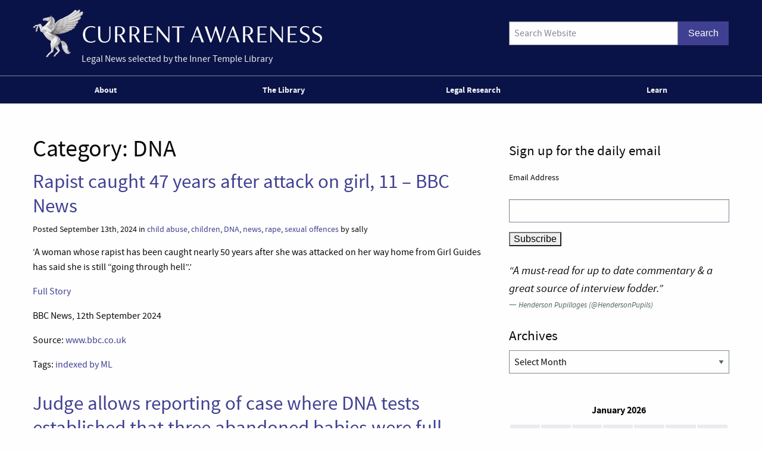

--- FILE ---
content_type: text/html; charset=UTF-8
request_url: https://www.innertemplelibrary.com/category/dna/
body_size: 15093
content:
<!doctype html>
<html class="no-js" lang="en-GB" >
	<head>
		<script>(function(H){H.className=H.className.replace(/\bno-js\b/,'js')})(document.documentElement)</script>
		<meta charset="UTF-8" />
		<meta name="viewport" content="width=device-width, initial-scale=1.0, shrink-to-fit=no" />
		<link rel="icon" href="https://www.innertemplelibrary.com/content/themes/itl-currentawareness/assets/images/icons/favicon.ico" type="image/x-icon">
		<link rel="apple-touch-icon" sizes="144x144" href="https://www.innertemplelibrary.com/content/themes/itl-currentawareness/assets/images/icons/apple-touch-icon-144x144.png">
		<link rel="apple-touch-icon" sizes="114x114" href="https://www.innertemplelibrary.com/content/themes/itl-currentawareness/assets/images/icons/apple-touch-icon-114x114.png">
		<link rel="apple-touch-icon" sizes="72x72" href="https://www.innertemplelibrary.com/content/themes/itl-currentawareness/assets/images/icons/apple-touch-icon-72x72.png">
		<link rel="apple-touch-icon" href="https://www.innertemplelibrary.com/content/themes/itl-currentawareness/assets/images/icons/apple-touch-icon.png">
		<link rel="prefetch" href="//ssl.google-analytics.com/ga.js">
		<link rel="dns-prefetch" href="//www.innertemplelibrary.org/">
		<title>DNA &#8211; Current Awareness</title>
<meta name='robots' content='max-image-preview:large' />
<link rel='dns-prefetch' href='//www.googletagmanager.com' />
<style id='wp-img-auto-sizes-contain-inline-css' type='text/css'>
img:is([sizes=auto i],[sizes^="auto," i]){contain-intrinsic-size:3000px 1500px}
/*# sourceURL=wp-img-auto-sizes-contain-inline-css */
</style>
<link rel='stylesheet' id='wp-block-library-css' href='https://www.innertemplelibrary.com/wp-includes/css/dist/block-library/style.min.css?ver=6.9' type='text/css' media='all' />
<style id='global-styles-inline-css' type='text/css'>
:root{--wp--preset--aspect-ratio--square: 1;--wp--preset--aspect-ratio--4-3: 4/3;--wp--preset--aspect-ratio--3-4: 3/4;--wp--preset--aspect-ratio--3-2: 3/2;--wp--preset--aspect-ratio--2-3: 2/3;--wp--preset--aspect-ratio--16-9: 16/9;--wp--preset--aspect-ratio--9-16: 9/16;--wp--preset--color--black: #000000;--wp--preset--color--cyan-bluish-gray: #abb8c3;--wp--preset--color--white: #ffffff;--wp--preset--color--pale-pink: #f78da7;--wp--preset--color--vivid-red: #cf2e2e;--wp--preset--color--luminous-vivid-orange: #ff6900;--wp--preset--color--luminous-vivid-amber: #fcb900;--wp--preset--color--light-green-cyan: #7bdcb5;--wp--preset--color--vivid-green-cyan: #00d084;--wp--preset--color--pale-cyan-blue: #8ed1fc;--wp--preset--color--vivid-cyan-blue: #0693e3;--wp--preset--color--vivid-purple: #9b51e0;--wp--preset--gradient--vivid-cyan-blue-to-vivid-purple: linear-gradient(135deg,rgb(6,147,227) 0%,rgb(155,81,224) 100%);--wp--preset--gradient--light-green-cyan-to-vivid-green-cyan: linear-gradient(135deg,rgb(122,220,180) 0%,rgb(0,208,130) 100%);--wp--preset--gradient--luminous-vivid-amber-to-luminous-vivid-orange: linear-gradient(135deg,rgb(252,185,0) 0%,rgb(255,105,0) 100%);--wp--preset--gradient--luminous-vivid-orange-to-vivid-red: linear-gradient(135deg,rgb(255,105,0) 0%,rgb(207,46,46) 100%);--wp--preset--gradient--very-light-gray-to-cyan-bluish-gray: linear-gradient(135deg,rgb(238,238,238) 0%,rgb(169,184,195) 100%);--wp--preset--gradient--cool-to-warm-spectrum: linear-gradient(135deg,rgb(74,234,220) 0%,rgb(151,120,209) 20%,rgb(207,42,186) 40%,rgb(238,44,130) 60%,rgb(251,105,98) 80%,rgb(254,248,76) 100%);--wp--preset--gradient--blush-light-purple: linear-gradient(135deg,rgb(255,206,236) 0%,rgb(152,150,240) 100%);--wp--preset--gradient--blush-bordeaux: linear-gradient(135deg,rgb(254,205,165) 0%,rgb(254,45,45) 50%,rgb(107,0,62) 100%);--wp--preset--gradient--luminous-dusk: linear-gradient(135deg,rgb(255,203,112) 0%,rgb(199,81,192) 50%,rgb(65,88,208) 100%);--wp--preset--gradient--pale-ocean: linear-gradient(135deg,rgb(255,245,203) 0%,rgb(182,227,212) 50%,rgb(51,167,181) 100%);--wp--preset--gradient--electric-grass: linear-gradient(135deg,rgb(202,248,128) 0%,rgb(113,206,126) 100%);--wp--preset--gradient--midnight: linear-gradient(135deg,rgb(2,3,129) 0%,rgb(40,116,252) 100%);--wp--preset--font-size--small: 13px;--wp--preset--font-size--medium: 20px;--wp--preset--font-size--large: 36px;--wp--preset--font-size--x-large: 42px;--wp--preset--spacing--20: 0.44rem;--wp--preset--spacing--30: 0.67rem;--wp--preset--spacing--40: 1rem;--wp--preset--spacing--50: 1.5rem;--wp--preset--spacing--60: 2.25rem;--wp--preset--spacing--70: 3.38rem;--wp--preset--spacing--80: 5.06rem;--wp--preset--shadow--natural: 6px 6px 9px rgba(0, 0, 0, 0.2);--wp--preset--shadow--deep: 12px 12px 50px rgba(0, 0, 0, 0.4);--wp--preset--shadow--sharp: 6px 6px 0px rgba(0, 0, 0, 0.2);--wp--preset--shadow--outlined: 6px 6px 0px -3px rgb(255, 255, 255), 6px 6px rgb(0, 0, 0);--wp--preset--shadow--crisp: 6px 6px 0px rgb(0, 0, 0);}:where(.is-layout-flex){gap: 0.5em;}:where(.is-layout-grid){gap: 0.5em;}body .is-layout-flex{display: flex;}.is-layout-flex{flex-wrap: wrap;align-items: center;}.is-layout-flex > :is(*, div){margin: 0;}body .is-layout-grid{display: grid;}.is-layout-grid > :is(*, div){margin: 0;}:where(.wp-block-columns.is-layout-flex){gap: 2em;}:where(.wp-block-columns.is-layout-grid){gap: 2em;}:where(.wp-block-post-template.is-layout-flex){gap: 1.25em;}:where(.wp-block-post-template.is-layout-grid){gap: 1.25em;}.has-black-color{color: var(--wp--preset--color--black) !important;}.has-cyan-bluish-gray-color{color: var(--wp--preset--color--cyan-bluish-gray) !important;}.has-white-color{color: var(--wp--preset--color--white) !important;}.has-pale-pink-color{color: var(--wp--preset--color--pale-pink) !important;}.has-vivid-red-color{color: var(--wp--preset--color--vivid-red) !important;}.has-luminous-vivid-orange-color{color: var(--wp--preset--color--luminous-vivid-orange) !important;}.has-luminous-vivid-amber-color{color: var(--wp--preset--color--luminous-vivid-amber) !important;}.has-light-green-cyan-color{color: var(--wp--preset--color--light-green-cyan) !important;}.has-vivid-green-cyan-color{color: var(--wp--preset--color--vivid-green-cyan) !important;}.has-pale-cyan-blue-color{color: var(--wp--preset--color--pale-cyan-blue) !important;}.has-vivid-cyan-blue-color{color: var(--wp--preset--color--vivid-cyan-blue) !important;}.has-vivid-purple-color{color: var(--wp--preset--color--vivid-purple) !important;}.has-black-background-color{background-color: var(--wp--preset--color--black) !important;}.has-cyan-bluish-gray-background-color{background-color: var(--wp--preset--color--cyan-bluish-gray) !important;}.has-white-background-color{background-color: var(--wp--preset--color--white) !important;}.has-pale-pink-background-color{background-color: var(--wp--preset--color--pale-pink) !important;}.has-vivid-red-background-color{background-color: var(--wp--preset--color--vivid-red) !important;}.has-luminous-vivid-orange-background-color{background-color: var(--wp--preset--color--luminous-vivid-orange) !important;}.has-luminous-vivid-amber-background-color{background-color: var(--wp--preset--color--luminous-vivid-amber) !important;}.has-light-green-cyan-background-color{background-color: var(--wp--preset--color--light-green-cyan) !important;}.has-vivid-green-cyan-background-color{background-color: var(--wp--preset--color--vivid-green-cyan) !important;}.has-pale-cyan-blue-background-color{background-color: var(--wp--preset--color--pale-cyan-blue) !important;}.has-vivid-cyan-blue-background-color{background-color: var(--wp--preset--color--vivid-cyan-blue) !important;}.has-vivid-purple-background-color{background-color: var(--wp--preset--color--vivid-purple) !important;}.has-black-border-color{border-color: var(--wp--preset--color--black) !important;}.has-cyan-bluish-gray-border-color{border-color: var(--wp--preset--color--cyan-bluish-gray) !important;}.has-white-border-color{border-color: var(--wp--preset--color--white) !important;}.has-pale-pink-border-color{border-color: var(--wp--preset--color--pale-pink) !important;}.has-vivid-red-border-color{border-color: var(--wp--preset--color--vivid-red) !important;}.has-luminous-vivid-orange-border-color{border-color: var(--wp--preset--color--luminous-vivid-orange) !important;}.has-luminous-vivid-amber-border-color{border-color: var(--wp--preset--color--luminous-vivid-amber) !important;}.has-light-green-cyan-border-color{border-color: var(--wp--preset--color--light-green-cyan) !important;}.has-vivid-green-cyan-border-color{border-color: var(--wp--preset--color--vivid-green-cyan) !important;}.has-pale-cyan-blue-border-color{border-color: var(--wp--preset--color--pale-cyan-blue) !important;}.has-vivid-cyan-blue-border-color{border-color: var(--wp--preset--color--vivid-cyan-blue) !important;}.has-vivid-purple-border-color{border-color: var(--wp--preset--color--vivid-purple) !important;}.has-vivid-cyan-blue-to-vivid-purple-gradient-background{background: var(--wp--preset--gradient--vivid-cyan-blue-to-vivid-purple) !important;}.has-light-green-cyan-to-vivid-green-cyan-gradient-background{background: var(--wp--preset--gradient--light-green-cyan-to-vivid-green-cyan) !important;}.has-luminous-vivid-amber-to-luminous-vivid-orange-gradient-background{background: var(--wp--preset--gradient--luminous-vivid-amber-to-luminous-vivid-orange) !important;}.has-luminous-vivid-orange-to-vivid-red-gradient-background{background: var(--wp--preset--gradient--luminous-vivid-orange-to-vivid-red) !important;}.has-very-light-gray-to-cyan-bluish-gray-gradient-background{background: var(--wp--preset--gradient--very-light-gray-to-cyan-bluish-gray) !important;}.has-cool-to-warm-spectrum-gradient-background{background: var(--wp--preset--gradient--cool-to-warm-spectrum) !important;}.has-blush-light-purple-gradient-background{background: var(--wp--preset--gradient--blush-light-purple) !important;}.has-blush-bordeaux-gradient-background{background: var(--wp--preset--gradient--blush-bordeaux) !important;}.has-luminous-dusk-gradient-background{background: var(--wp--preset--gradient--luminous-dusk) !important;}.has-pale-ocean-gradient-background{background: var(--wp--preset--gradient--pale-ocean) !important;}.has-electric-grass-gradient-background{background: var(--wp--preset--gradient--electric-grass) !important;}.has-midnight-gradient-background{background: var(--wp--preset--gradient--midnight) !important;}.has-small-font-size{font-size: var(--wp--preset--font-size--small) !important;}.has-medium-font-size{font-size: var(--wp--preset--font-size--medium) !important;}.has-large-font-size{font-size: var(--wp--preset--font-size--large) !important;}.has-x-large-font-size{font-size: var(--wp--preset--font-size--x-large) !important;}
/*# sourceURL=global-styles-inline-css */
</style>

<style id='classic-theme-styles-inline-css' type='text/css'>
/*! This file is auto-generated */
.wp-block-button__link{color:#fff;background-color:#32373c;border-radius:9999px;box-shadow:none;text-decoration:none;padding:calc(.667em + 2px) calc(1.333em + 2px);font-size:1.125em}.wp-block-file__button{background:#32373c;color:#fff;text-decoration:none}
/*# sourceURL=/wp-includes/css/classic-themes.min.css */
</style>
<link rel='stylesheet' id='quotescollection-css' href='https://www.innertemplelibrary.com/content/plugins/quotes-collection/css/quotes-collection.css?ver=2.5.2' type='text/css' media='all' />
<link rel='stylesheet' id='main-stylesheet-css' href='https://www.innertemplelibrary.com/content/themes/itl-currentawareness/assets/stylesheets/foundation.css?ver=2.9.2' type='text/css' media='all' />
<link rel='stylesheet' id='jquery.lightbox.min.css-css' href='https://www.innertemplelibrary.com/content/plugins/wp-jquery-lightbox/lightboxes/wp-jquery-lightbox/styles/lightbox.min.css?ver=2.3.4' type='text/css' media='all' />
<link rel='stylesheet' id='jqlb-overrides-css' href='https://www.innertemplelibrary.com/content/plugins/wp-jquery-lightbox/lightboxes/wp-jquery-lightbox/styles/overrides.css?ver=2.3.4' type='text/css' media='all' />
<style id='jqlb-overrides-inline-css' type='text/css'>

			#outerImageContainer {
				box-shadow: 0 0 4px 2px rgba(0,0,0,.2);
			}
			#imageContainer{
				padding: 6px;
			}
			#imageDataContainer {
				box-shadow: none;
				z-index: auto;
			}
			#prevArrow,
			#nextArrow{
				background-color: rgba(255,255,255,.7;
				color: #000000;
			}
/*# sourceURL=jqlb-overrides-inline-css */
</style>
<script type="text/javascript" src="https://www.innertemplelibrary.com/wp-includes/js/jquery/jquery.min.js?ver=3.7.1" id="jquery-core-js"></script>
<script type="text/javascript" src="https://www.innertemplelibrary.com/wp-includes/js/jquery/jquery-migrate.min.js?ver=3.4.1" id="jquery-migrate-js"></script>
<script type="text/javascript" src="https://www.innertemplelibrary.com/content/plugins/wp-google-analytics/wp-google-analytics.js?ver=0.0.3" id="wp-google-analytics-js"></script>
<script type="text/javascript" id="quotescollection-js-extra">
/* <![CDATA[ */
var quotescollectionAjax = {"ajaxUrl":"https://www.innertemplelibrary.com/wp-admin/admin-ajax.php","nonce":"a2244db251","nextQuote":"Next quote \u00bb","loading":"Loading...","error":"Error getting quote","autoRefreshMax":"20","autoRefreshCount":"0"};
//# sourceURL=quotescollection-js-extra
/* ]]> */
</script>
<script type="text/javascript" src="https://www.innertemplelibrary.com/content/plugins/quotes-collection/js/quotes-collection.js?ver=2.5.2" id="quotescollection-js"></script>
<script type="text/javascript" src="https://www.innertemplelibrary.com/content/themes/itl-currentawareness/assets/javascript/webfontloader.min.js" id="itl_webfontloader-js"></script>

<!-- Google tag (gtag.js) snippet added by Site Kit -->
<!-- Google Analytics snippet added by Site Kit -->
<script type="text/javascript" src="https://www.googletagmanager.com/gtag/js?id=G-WFF15W6E8L" id="google_gtagjs-js" async></script>
<script type="text/javascript" id="google_gtagjs-js-after">
/* <![CDATA[ */
window.dataLayer = window.dataLayer || [];function gtag(){dataLayer.push(arguments);}
gtag("set","linker",{"domains":["www.innertemplelibrary.com"]});
gtag("js", new Date());
gtag("set", "developer_id.dZTNiMT", true);
gtag("config", "G-WFF15W6E8L");
//# sourceURL=google_gtagjs-js-after
/* ]]> */
</script>
<meta name="generator" content="Site Kit by Google 1.170.0" /><!-- Stream WordPress user activity plugin v4.1.1 -->
<script type="text/javascript">
WebFont.load({
	custom: {
		families: ['source-sans-pro:n5,i5,n7,i7'],
		urls: ['https://www.innertemplelibrary.com/content/themes/itl-currentawareness/assets/stylesheets/fonts.css']
	},
	//timeout: 5000, // default timeout is 5s
	loading: function() {
			console.log('Web fonts loading');
	},
	active: function() {
		console.log('Web fonts active');
	},
	inactive: function() {
		console.log('Web fonts inactive');
	},
	fontloading: function(familyName, fvd) {},
	fontactive: function(familyName, fvd) {},
	fontinactive: function(familyName, fvd) {}
});
</script>
<link rel="dns-prefetch" href="//stats.innertemplelibrary.org.uk" />
<!-- Jetpack Open Graph Tags -->
<meta property="og:type" content="website" />
<meta property="og:title" content="DNA &#8211; Current Awareness" />
<meta property="og:url" content="https://www.innertemplelibrary.com/category/dna/" />
<meta property="og:site_name" content="Current Awareness" />
<meta property="og:image" content="https://media.innertemplelibrary.com/2017/09/ca-site-logo-rebrand@2x.png" />
<meta property="og:image:width" content="1216" />
<meta property="og:image:height" content="200" />
<meta property="og:image:alt" content="" />
<meta property="og:locale" content="en_GB" />
<meta name="twitter:site" content="@inner_temple" />

<!-- End Jetpack Open Graph Tags -->
<link rel="icon" href="https://media.innertemplelibrary.com/2017/09/cropped-itl-site-icon-rebrand-512px-32x32.png" sizes="32x32" />
<link rel="icon" href="https://media.innertemplelibrary.com/2017/09/cropped-itl-site-icon-rebrand-512px-192x192.png" sizes="192x192" />
<link rel="apple-touch-icon" href="https://media.innertemplelibrary.com/2017/09/cropped-itl-site-icon-rebrand-512px-180x180.png" />
<meta name="msapplication-TileImage" content="https://media.innertemplelibrary.com/2017/09/cropped-itl-site-icon-rebrand-512px-270x270.png" />
	</head>
	<body class="archive category category-dna category-295 wp-custom-logo wp-theme-itl-currentawareness offcanvas has-active-sidebar has-site-logo">
	
	
	
	<header id="masthead" class="site-header" role="banner">
		<a id="skip-to-content" href="#content">skip to main content</a>

		<div class="row">

		<div class="branding">
		<a href="https://www.innertemplelibrary.com/" class="site-logo-link" rel="home" itemprop="url"><img width="486" height="80" src="https://media.innertemplelibrary.com/2017/09/ca-site-logo-rebrand@2x-486x80.png" class="site-logo attachment-itl-logo" alt="" data-size="itl-logo" itemprop="logo" decoding="async" srcset="https://media.innertemplelibrary.com/2017/09/ca-site-logo-rebrand@2x-486x80.png 486w, https://media.innertemplelibrary.com/2017/09/ca-site-logo-rebrand@2x-300x49.png 300w, https://media.innertemplelibrary.com/2017/09/ca-site-logo-rebrand@2x-768x126.png 768w, https://media.innertemplelibrary.com/2017/09/ca-site-logo-rebrand@2x-1024x168.png 1024w, https://media.innertemplelibrary.com/2017/09/ca-site-logo-rebrand@2x-640x105.png 640w, https://media.innertemplelibrary.com/2017/09/ca-site-logo-rebrand@2x-1200x197.png 1200w, https://media.innertemplelibrary.com/2017/09/ca-site-logo-rebrand@2x.png 1216w" sizes="(max-width: 486px) 100vw, 486px" /></a>			<div class="site-description">Legal News selected by the Inner Temple Library</div>
					</div>

		<div class="searchform-desktop">
			<form role="search" method="get" id="searchform" action="https://www.innertemplelibrary.com/">
		<div class="input-group">
		<input type="text" class="input-group-field" value="" name="s" id="s" placeholder="Search Website">
				<div class="input-group-button search-button">
			<input type="submit" id="searchsubmit" value="Search" class="button">
		</div>
	</div>
	</form>
		</div>

			</div>

		<!-- <nav id="site-navigation" class="main-navigation row" role="navigation"> -->
			<!-- <div class="menu-button">Menu</div> -->
					<!-- </nav> -->
 		<nav id="site-navigation" class="main-navigation" role="navigation">
 			<div class="top-bar">
				<ul id="menu-primary-menu" class="dropdown menu desktop-menu" data-dropdown-menu><li id="menu-item-106019" class="menu-item menu-item-type-post_type menu-item-object-page menu-item-has-children menu-item-106019"><a href="https://www.innertemplelibrary.com/about/">About</a>
<ul class="dropdown menu vertical" data-toggle>
	<li id="menu-item-106020" class="menu-item menu-item-type-post_type menu-item-object-page menu-item-106020"><a href="https://www.innertemplelibrary.com/about/sources/">Sources</a></li>
	<li id="menu-item-106022" class="menu-item menu-item-type-post_type menu-item-object-page menu-item-106022"><a href="https://www.innertemplelibrary.com/about/disclaimer/">Disclaimer</a></li>
	<li id="menu-item-106023" class="menu-item menu-item-type-post_type menu-item-object-page menu-item-106023"><a href="https://www.innertemplelibrary.com/about/take-down-policy/">Take-down Policy</a></li>
	<li id="menu-item-106024" class="menu-item menu-item-type-post_type menu-item-object-page menu-item-106024"><a href="https://www.innertemplelibrary.com/about/privacy-policy/">Privacy Policy</a></li>
	<li id="menu-item-106021" class="menu-item menu-item-type-post_type menu-item-object-page menu-item-has-children menu-item-106021"><a href="https://www.innertemplelibrary.com/about/subscribing-and-reusing/">Subscription &#038; Reuse</a>
	<ul class="dropdown menu vertical" data-toggle>
		<li id="menu-item-106025" class="menu-item menu-item-type-post_type menu-item-object-page menu-item-106025"><a href="https://www.innertemplelibrary.com/about/subscribing-and-reusing/rss-feeds/">RSS Feeds</a></li>
	</ul>
</li>
</ul>
</li>
<li id="menu-item-106026" class="menu-item menu-item-type-post_type menu-item-object-page menu-item-106026"><a href="https://www.innertemplelibrary.com/library/">The Library</a></li>
<li id="menu-item-106027" class="menu-item menu-item-type-custom menu-item-object-custom menu-item-has-children menu-item-106027"><a href="#">Legal Research</a>
<ul class="dropdown menu vertical" data-toggle>
	<li id="menu-item-106028" class="menu-item menu-item-type-post_type menu-item-object-page menu-item-106028"><a href="https://www.innertemplelibrary.com/library/accesstolaw/">AccessToLaw</a></li>
	<li id="menu-item-106029" class="menu-item menu-item-type-post_type menu-item-object-page menu-item-106029"><a href="https://www.innertemplelibrary.com/library/legal-research-faqs/">Legal Research FAQs</a></li>
</ul>
</li>
<li id="menu-item-107004" class="menu-item menu-item-type-custom menu-item-object-custom menu-item-107004"><a href="/learn-for-free/">Learn</a></li>
</ul>
									
<div class="title-bar" data-responsive-toggle="mobile-menu">
	<button class="menu-icon" type="button" data-toggle="mobile-menu"></button>
	<div class="title-bar-title">
		Menu
	</div>
</div>
<nav class="vertical menu" id="mobile-menu" role="navigation">
  <ul id="menu-primary-menu-1" class="vertical menu" data-accordion-menu><li class="menu-item menu-item-type-post_type menu-item-object-page menu-item-has-children menu-item-106019"><a href="https://www.innertemplelibrary.com/about/">About</a>
<ul class="vertical nested menu">
	<li class="menu-item menu-item-type-post_type menu-item-object-page menu-item-106020"><a href="https://www.innertemplelibrary.com/about/sources/">Sources</a></li>
	<li class="menu-item menu-item-type-post_type menu-item-object-page menu-item-106022"><a href="https://www.innertemplelibrary.com/about/disclaimer/">Disclaimer</a></li>
	<li class="menu-item menu-item-type-post_type menu-item-object-page menu-item-106023"><a href="https://www.innertemplelibrary.com/about/take-down-policy/">Take-down Policy</a></li>
	<li class="menu-item menu-item-type-post_type menu-item-object-page menu-item-106024"><a href="https://www.innertemplelibrary.com/about/privacy-policy/">Privacy Policy</a></li>
	<li class="menu-item menu-item-type-post_type menu-item-object-page menu-item-has-children menu-item-106021"><a href="https://www.innertemplelibrary.com/about/subscribing-and-reusing/">Subscription &#038; Reuse</a>
	<ul class="vertical nested menu">
		<li class="menu-item menu-item-type-post_type menu-item-object-page menu-item-106025"><a href="https://www.innertemplelibrary.com/about/subscribing-and-reusing/rss-feeds/">RSS Feeds</a></li>
	</ul>
</li>
</ul>
</li>
<li class="menu-item menu-item-type-post_type menu-item-object-page menu-item-106026"><a href="https://www.innertemplelibrary.com/library/">The Library</a></li>
<li class="menu-item menu-item-type-custom menu-item-object-custom menu-item-has-children menu-item-106027"><a href="#">Legal Research</a>
<ul class="vertical nested menu">
	<li class="menu-item menu-item-type-post_type menu-item-object-page menu-item-106028"><a href="https://www.innertemplelibrary.com/library/accesstolaw/">AccessToLaw</a></li>
	<li class="menu-item menu-item-type-post_type menu-item-object-page menu-item-106029"><a href="https://www.innertemplelibrary.com/library/legal-research-faqs/">Legal Research FAQs</a></li>
</ul>
</li>
<li class="menu-item menu-item-type-custom menu-item-object-custom menu-item-107004"><a href="/learn-for-free/">Learn</a></li>
</ul></nav>				
			</div>
		</nav>

	</header>

	<section class="container" id="content">
		
<div id="page" role="main">
	<article class="main-content">
	
		<header class="page-header">
			<h1 class="page-title"><span class="archive-label">Category: </span><span class="archive-title"> <span>DNA</span></span></h1>		</header><!-- .page-header -->

							
<div id="post-137299" class="blogpost-entry post-137299 post type-post status-publish format-standard hentry category-child-abuse category-children category-dna category-news category-rape category-sexual-offences tag-indexed-by-ml">
	<header>
		<h2><a href="https://www.bbc.co.uk/news/articles/c78l8933nnxo">Rapist caught 47 years after attack on girl, 11 &#8211; BBC News</a></h2>
				<div class="meta">Posted September 13th, 2024 in <a href="https://www.innertemplelibrary.com/category/child-abuse/" rel="category tag">child abuse</a>, <a href="https://www.innertemplelibrary.com/category/children/" rel="category tag">children</a>, <a href="https://www.innertemplelibrary.com/category/dna/" rel="category tag">DNA</a>, <a href="https://www.innertemplelibrary.com/category/news/" rel="category tag">news</a>, <a href="https://www.innertemplelibrary.com/category/rape/" rel="category tag">rape</a>, <a href="https://www.innertemplelibrary.com/category/sexual-offences/" rel="category tag">sexual offences</a> by sally</div>
	</header>
	<div class="entry-content">
		<p>&#8216;A woman whose rapist has been caught nearly 50 years after she was attacked on her way home from Girl Guides has said she is still &#8220;going through hell&#8221;.&#8217;</p>
<p><a href="https://www.bbc.co.uk/news/articles/c78l8933nnxo">Full Story</a></p><p>BBC News, 12th September 2024</p><p>Source: <a href="https://www.bbc.co.uk">www.bbc.co.uk</a></p>	</div>
	<footer>
		<p>Tags: <a href="https://www.innertemplelibrary.com/tag/indexed-by-ml/" rel="tag">indexed by ML</a></p>	</footer>
</div>
					
<div id="post-136219" class="blogpost-entry post-136219 post type-post status-publish format-standard hentry category-anonymity category-children category-dna category-families category-family-courts category-local-government category-news category-public-interest category-reporting-restrictions">
	<header>
		<h2><a href="https://www.localgovernmentlawyer.co.uk/child-protection/392-children-protection-news/57604-judge-allows-reporting-of-case-where-dna-tests-established-that-three-abandoned-babies-were-full-sibliings">Judge allows reporting of case where DNA tests established that three abandoned babies were full sibliings &#8211; Local Government Lawyer</a></h2>
				<div class="meta">Posted June 7th, 2024 in <a href="https://www.innertemplelibrary.com/category/anonymity/" rel="category tag">anonymity</a>, <a href="https://www.innertemplelibrary.com/category/children/" rel="category tag">children</a>, <a href="https://www.innertemplelibrary.com/category/dna/" rel="category tag">DNA</a>, <a href="https://www.innertemplelibrary.com/category/families/" rel="category tag">families</a>, <a href="https://www.innertemplelibrary.com/category/family-courts/" rel="category tag">family courts</a>, <a href="https://www.innertemplelibrary.com/category/local-government/" rel="category tag">local government</a>, <a href="https://www.innertemplelibrary.com/category/news/" rel="category tag">news</a>, <a href="https://www.innertemplelibrary.com/category/public-interest/" rel="category tag">public interest</a>, <a href="https://www.innertemplelibrary.com/category/reporting-restrictions/" rel="category tag">reporting restrictions</a> by sally</div>
	</header>
	<div class="entry-content">
		<p>&#8216;A newborn baby abandoned in Newham, East London, has been found &#8211; following DNA testing &#8211; to be the third child abandoned by the same parents.&#8217;</p>
<p><a href="https://www.localgovernmentlawyer.co.uk/child-protection/392-children-protection-news/57604-judge-allows-reporting-of-case-where-dna-tests-established-that-three-abandoned-babies-were-full-sibliings">Full Story</a></p><p>Local Government Lawyer, 6th June 2024</p><p>Source: <a href="https://www.localgovernmentlawyer.co.uk">www.localgovernmentlawyer.co.uk</a></p>	</div>
	<footer>
			</footer>
</div>
					
<div id="post-136201" class="blogpost-entry post-136201 post type-post status-publish format-standard hentry category-compensation category-consent category-dna category-genetic-testing category-hospitals category-news">
	<header>
		<h2><a href="https://www.bbc.co.uk/news/articles/c722l2d677no">&#8216;I was in a coma and my DNA was taken without consent&#8217; &#8211; BBC News</a></h2>
				<div class="meta">Posted June 6th, 2024 in <a href="https://www.innertemplelibrary.com/category/compensation/" rel="category tag">compensation</a>, <a href="https://www.innertemplelibrary.com/category/consent/" rel="category tag">consent</a>, <a href="https://www.innertemplelibrary.com/category/dna/" rel="category tag">DNA</a>, <a href="https://www.innertemplelibrary.com/category/genetic-testing/" rel="category tag">genetic testing</a>, <a href="https://www.innertemplelibrary.com/category/hospitals/" rel="category tag">hospitals</a>, <a href="https://www.innertemplelibrary.com/category/news/" rel="category tag">news</a> by sally</div>
	</header>
	<div class="entry-content">
		<p>&#8216;A hospital has paid £3,000 in compensation after failing to follow its own protocol to get consent to take a patient&#8217;s DNA.&#8217;</p>
<p><a href="https://www.bbc.co.uk/news/articles/c722l2d677no">Full Story</a></p><p>BBC News, 5th June 2024</p><p>Source: <a href="https://www.bbc.co.uk">www.bbc.co.uk</a></p>	</div>
	<footer>
			</footer>
</div>
					
<div id="post-135650" class="blogpost-entry post-135650 post type-post status-publish format-standard hentry category-appeals category-criminal-cases-review-commission category-dna category-forensic-science category-imprisonment category-miscarriage-of-justice category-news category-rape category-sexual-offences">
	<header>
		<h2><a href="https://www.theguardian.com/law/2024/apr/18/criminal-cases-review-commission-apologises-to-andrew-malkinson-for-handling-of-case">Criminal Cases Review Commission apologises to Andrew Malkinson for handling of case &#8211; The Guardian</a></h2>
				<div class="meta">Posted April 19th, 2024 in <a href="https://www.innertemplelibrary.com/category/appeals/" rel="category tag">appeals</a>, <a href="https://www.innertemplelibrary.com/category/criminal-cases-review-commission/" rel="category tag">Criminal Cases Review Commission</a>, <a href="https://www.innertemplelibrary.com/category/dna/" rel="category tag">DNA</a>, <a href="https://www.innertemplelibrary.com/category/forensic-science/" rel="category tag">forensic science</a>, <a href="https://www.innertemplelibrary.com/category/imprisonment/" rel="category tag">imprisonment</a>, <a href="https://www.innertemplelibrary.com/category/miscarriage-of-justice/" rel="category tag">miscarriage of justice</a>, <a href="https://www.innertemplelibrary.com/category/news/" rel="category tag">news</a>, <a href="https://www.innertemplelibrary.com/category/rape/" rel="category tag">rape</a>, <a href="https://www.innertemplelibrary.com/category/sexual-offences/" rel="category tag">sexual offences</a> by sally</div>
	</header>
	<div class="entry-content">
		<p>&#8216;The chair of the Criminal Cases Review Commission has offered an “unreserved apology” to Andrew Malkinson for its handling of his case after he spent 17 years in prison for a rape he did not commit.&#8217;</p>
<p><a href="https://www.theguardian.com/law/2024/apr/18/criminal-cases-review-commission-apologises-to-andrew-malkinson-for-handling-of-case">Full Story</a></p><p>The Guardian, 18th April 2024</p><p>Source: <a href="https://www.theguardian.com">www.theguardian.com</a></p>	</div>
	<footer>
			</footer>
</div>
					
<div id="post-135643" class="blogpost-entry post-135643 post type-post status-publish format-standard hentry category-children category-complaints category-crown-prosecution-service category-dna category-double-jeopardy category-families category-forensic-science category-imprisonment category-miscarriage-of-justice category-murder category-news category-police category-sentencing">
	<header>
		<h2><a href="https://www.bbc.co.uk/news/uk-england-sussex-68836232">Brighton: Police apology over 1986 schoolgirls murder case &#8211; BBC News</a></h2>
				<div class="meta">Posted April 19th, 2024 in <a href="https://www.innertemplelibrary.com/category/children/" rel="category tag">children</a>, <a href="https://www.innertemplelibrary.com/category/complaints/" rel="category tag">complaints</a>, <a href="https://www.innertemplelibrary.com/category/crown-prosecution-service/" rel="category tag">Crown Prosecution Service</a>, <a href="https://www.innertemplelibrary.com/category/dna/" rel="category tag">DNA</a>, <a href="https://www.innertemplelibrary.com/category/double-jeopardy/" rel="category tag">double jeopardy</a>, <a href="https://www.innertemplelibrary.com/category/families/" rel="category tag">families</a>, <a href="https://www.innertemplelibrary.com/category/forensic-science/" rel="category tag">forensic science</a>, <a href="https://www.innertemplelibrary.com/category/imprisonment/" rel="category tag">imprisonment</a>, <a href="https://www.innertemplelibrary.com/category/miscarriage-of-justice/" rel="category tag">miscarriage of justice</a>, <a href="https://www.innertemplelibrary.com/category/murder/" rel="category tag">murder</a>, <a href="https://www.innertemplelibrary.com/category/news/" rel="category tag">news</a>, <a href="https://www.innertemplelibrary.com/category/police/" rel="category tag">police</a>, <a href="https://www.innertemplelibrary.com/category/sentencing/" rel="category tag">sentencing</a> by sally</div>
	</header>
	<div class="entry-content">
		<p>&#8216;The families of two schoolgirls murdered in 1986 have received an apology from Sussex Police over mistakes in its investigations.&#8217;</p>
<p><a href="https://www.bbc.co.uk/news/uk-england-sussex-68836232">Full Story</a></p><p>BBC News, 18th April 2024</p><p>Source: <a href="https://www.bbc.co.uk">www.bbc.co.uk</a></p>	</div>
	<footer>
			</footer>
</div>
					
<div id="post-134959" class="blogpost-entry post-134959 post type-post status-publish format-standard hentry category-dna category-forensic-science category-murder category-news">
	<header>
		<h2><a href="https://www.bbc.co.uk/news/uk-england-london-68305729">Marina Koppel: Man&#8217;s bloody footprint used to convict him of 1994 murder &#8211; BBC News</a></h2>
				<div class="meta">Posted February 16th, 2024 in <a href="https://www.innertemplelibrary.com/category/dna/" rel="category tag">DNA</a>, <a href="https://www.innertemplelibrary.com/category/forensic-science/" rel="category tag">forensic science</a>, <a href="https://www.innertemplelibrary.com/category/murder/" rel="category tag">murder</a>, <a href="https://www.innertemplelibrary.com/category/news/" rel="category tag">news</a> by sally</div>
	</header>
	<div class="entry-content">
		<p>&#8216;A man has been convicted of killing a woman almost 30 years ago, with a bloody footprint and a hair stuck to a ring being used to identify him.&#8217;</p>
<p><a href="https://www.bbc.co.uk/news/uk-england-london-68305729">Full Story</a></p><p>BBC News, 15th February 2024</p><p>Source: <a href="https://www.bbc.co.uk">www.bbc.co.uk</a></p>	</div>
	<footer>
			</footer>
</div>
					
<div id="post-134954" class="blogpost-entry post-134954 post type-post status-publish format-standard hentry category-birth category-children category-dna category-families category-local-government category-news category-paternity">
	<header>
		<h2><a href="https://www.theguardian.com/uk-news/2024/feb/15/man-who-mixed-own-sperm-with-dads-will-not-have-to-take-paternity-test">Man who mixed own sperm with dad’s will not have to take paternity test &#8211; The Guardian</a></h2>
				<div class="meta">Posted February 16th, 2024 in <a href="https://www.innertemplelibrary.com/category/birth/" rel="category tag">birth</a>, <a href="https://www.innertemplelibrary.com/category/children/" rel="category tag">children</a>, <a href="https://www.innertemplelibrary.com/category/dna/" rel="category tag">DNA</a>, <a href="https://www.innertemplelibrary.com/category/families/" rel="category tag">families</a>, <a href="https://www.innertemplelibrary.com/category/local-government/" rel="category tag">local government</a>, <a href="https://www.innertemplelibrary.com/category/news/" rel="category tag">news</a>, <a href="https://www.innertemplelibrary.com/category/paternity/" rel="category tag">paternity</a> by sally</div>
	</header>
	<div class="entry-content">
		<p>&#8216;A man who mixed his sperm with his father’s to help get his partner pregnant will not be forced to take a paternity test, the high court has ruled.&#8217;</p>
<p><a href="https://www.theguardian.com/uk-news/2024/feb/15/man-who-mixed-own-sperm-with-dads-will-not-have-to-take-paternity-test">Full Story</a></p><p>The Guardian, 15th February 2024</p><p>Source: <a href="https://www.theguardian.com">www.theguardian.com</a></p>	</div>
	<footer>
			</footer>
</div>
					
<div id="post-134706" class="blogpost-entry post-134706 post type-post status-publish format-standard hentry category-appeals category-criminal-cases-review-commission category-dna category-evidence category-forensic-science category-imprisonment category-miscarriage-of-justice category-news category-rape category-sentencing category-sexual-offences">
	<header>
		<h2><a href="https://www.theguardian.com/law/2024/jan/24/criminal-review-body-missed-chance-to-clear-andrew-malkinson-in-2013">Criminal review body missed chance to clear Andrew Malkinson in 2013 &#8211; The Guardian</a></h2>
				<div class="meta">Posted January 24th, 2024 in <a href="https://www.innertemplelibrary.com/category/appeals/" rel="category tag">appeals</a>, <a href="https://www.innertemplelibrary.com/category/criminal-cases-review-commission/" rel="category tag">Criminal Cases Review Commission</a>, <a href="https://www.innertemplelibrary.com/category/dna/" rel="category tag">DNA</a>, <a href="https://www.innertemplelibrary.com/category/evidence/" rel="category tag">evidence</a>, <a href="https://www.innertemplelibrary.com/category/forensic-science/" rel="category tag">forensic science</a>, <a href="https://www.innertemplelibrary.com/category/imprisonment/" rel="category tag">imprisonment</a>, <a href="https://www.innertemplelibrary.com/category/miscarriage-of-justice/" rel="category tag">miscarriage of justice</a>, <a href="https://www.innertemplelibrary.com/category/news/" rel="category tag">news</a>, <a href="https://www.innertemplelibrary.com/category/rape/" rel="category tag">rape</a>, <a href="https://www.innertemplelibrary.com/category/sentencing/" rel="category tag">sentencing</a>, <a href="https://www.innertemplelibrary.com/category/sexual-offences/" rel="category tag">sexual offences</a> by sally</div>
	</header>
	<div class="entry-content">
		<p>&#8216;The organisation responsible for investigating miscarriages of justice missed a major opportunity to reconsider Andrew Malkinson’s case, internal documents suggest.&#8217;</p>
<p><a href="https://www.theguardian.com/law/2024/jan/24/criminal-review-body-missed-chance-to-clear-andrew-malkinson-in-2013">Full Story</a></p><p>The Guardian, 24th January 2024</p><p>Source: <a href="https://www.theguardian.com">www.theguardian.com</a></p>	</div>
	<footer>
			</footer>
</div>
					
<div id="post-134343" class="blogpost-entry post-134343 post type-post status-publish format-standard hentry category-appeals category-criminal-cases-review-commission category-dna category-forensic-science category-imprisonment category-intelligence-services category-miscarriage-of-justice category-murder category-news category-sentencing">
	<header>
		<h2><a href="https://www.theguardian.com/law/2023/dec/14/miscarriage-of-justice-watchdog-reviews-conviction-of-ex-mi6-informant">Miscarriage of justice watchdog reviews murder conviction of ex-MI6 informant &#8211; The Guardian</a></h2>
				<div class="meta">Posted December 15th, 2023 in <a href="https://www.innertemplelibrary.com/category/appeals/" rel="category tag">appeals</a>, <a href="https://www.innertemplelibrary.com/category/criminal-cases-review-commission/" rel="category tag">Criminal Cases Review Commission</a>, <a href="https://www.innertemplelibrary.com/category/dna/" rel="category tag">DNA</a>, <a href="https://www.innertemplelibrary.com/category/forensic-science/" rel="category tag">forensic science</a>, <a href="https://www.innertemplelibrary.com/category/imprisonment/" rel="category tag">imprisonment</a>, <a href="https://www.innertemplelibrary.com/category/intelligence-services/" rel="category tag">intelligence services</a>, <a href="https://www.innertemplelibrary.com/category/miscarriage-of-justice/" rel="category tag">miscarriage of justice</a>, <a href="https://www.innertemplelibrary.com/category/murder/" rel="category tag">murder</a>, <a href="https://www.innertemplelibrary.com/category/news/" rel="category tag">news</a>, <a href="https://www.innertemplelibrary.com/category/sentencing/" rel="category tag">sentencing</a> by sally</div>
	</header>
	<div class="entry-content">
		<p>&#8216;Criminal Cases Review Commission re-examines case of Wang Yam, who was convicted of 2006 murder of Allan Chappelow in London.&#8217;</p>
<p><a href="https://www.theguardian.com/law/2023/dec/14/miscarriage-of-justice-watchdog-reviews-conviction-of-ex-mi6-informant">Full Story</a></p><p>The Guardian, 14th December 2023</p><p>Source: <a href="https://www.theguardian.com">www.theguardian.com</a></p>	</div>
	<footer>
			</footer>
</div>
					
<div id="post-133953" class="blogpost-entry post-133953 post type-post status-publish format-standard hentry category-anonymity category-assisted-reproduction category-birth category-dna category-news">
	<header>
		<h2><a href="https://www.theguardian.com/society/2023/nov/14/egg-and-sperm-donors-to-lose-right-to-anonymity-at-birth-under-proposed-laws">Egg and sperm donors in UK to lose right to anonymity at birth under new plans &#8211; The Guardian</a></h2>
				<div class="meta">Posted November 14th, 2023 in <a href="https://www.innertemplelibrary.com/category/anonymity/" rel="category tag">anonymity</a>, <a href="https://www.innertemplelibrary.com/category/assisted-reproduction/" rel="category tag">assisted reproduction</a>, <a href="https://www.innertemplelibrary.com/category/birth/" rel="category tag">birth</a>, <a href="https://www.innertemplelibrary.com/category/dna/" rel="category tag">DNA</a>, <a href="https://www.innertemplelibrary.com/category/news/" rel="category tag">news</a> by sally</div>
	</header>
	<div class="entry-content">
		<p>&#8216;People who donate sperm, eggs and embryos to help others have children will lose the right to anonymity from the moment the child is born, under proposed changes to UK fertility law.&#8217;</p>
<p><a href="https://www.theguardian.com/society/2023/nov/14/egg-and-sperm-donors-to-lose-right-to-anonymity-at-birth-under-proposed-laws">Full Story</a></p><p>The Guardian, 14th November 2023</p><p>Source: <a href="https://www.theguardian.com">www.theguardian.com</a></p>	</div>
	<footer>
			</footer>
</div>
					
<div id="post-133534" class="blogpost-entry post-133534 post type-post status-publish format-standard hentry category-bbc category-bereavement category-children category-dna category-duty-of-care category-families category-forensic-science category-media category-murder category-news">
	<header>
		<h2><a href="https://www.bbc.co.uk/news/entertainment-arts-67020005?at_medium=RSS&#038;at_campaign=KARANGA">BBC reaches settlement with murdered girl&#8217;s mother over clothes lost by Martin Bashir &#8211; BBC News</a></h2>
				<div class="meta">Posted October 9th, 2023 in <a href="https://www.innertemplelibrary.com/category/bbc/" rel="category tag">BBC</a>, <a href="https://www.innertemplelibrary.com/category/bereavement/" rel="category tag">bereavement</a>, <a href="https://www.innertemplelibrary.com/category/children/" rel="category tag">children</a>, <a href="https://www.innertemplelibrary.com/category/dna/" rel="category tag">DNA</a>, <a href="https://www.innertemplelibrary.com/category/duty-of-care/" rel="category tag">duty of care</a>, <a href="https://www.innertemplelibrary.com/category/families/" rel="category tag">families</a>, <a href="https://www.innertemplelibrary.com/category/forensic-science/" rel="category tag">forensic science</a>, <a href="https://www.innertemplelibrary.com/category/media/" rel="category tag">media</a>, <a href="https://www.innertemplelibrary.com/category/murder/" rel="category tag">murder</a>, <a href="https://www.innertemplelibrary.com/category/news/" rel="category tag">news</a> by sally</div>
	</header>
	<div class="entry-content">
		<p>&#8216;The BBC has reached a settlement with a woman who said Martin Bashir had borrowed but failed to return her murdered daughter&#8217;s clothes.&#8217;</p>
<p><a href="https://www.bbc.co.uk/news/entertainment-arts-67020005?at_medium=RSS&#038;at_campaign=KARANGA">Full Story</a></p><p>BBC News, 6th October 2023</p><p>Source: <a href="https://www.bbc.co.uk">www.bbc.co.uk</a></p>	</div>
	<footer>
			</footer>
</div>
					
<div id="post-133531" class="blogpost-entry post-133531 post type-post status-publish format-standard hentry category-appeals category-child-abuse category-costs category-dna category-evidence category-forensic-science category-legal-aid category-miscarriage-of-justice category-news category-sexual-offences">
	<header>
		<h2><a href="https://www.bbc.co.uk/news/uk-66928735?at_medium=RSS&#038;at_campaign=KARANGA">I was innocent &#8211; but it cost me £500,000 to prove it &#8211; BBC News</a></h2>
				<div class="meta">Posted October 9th, 2023 in <a href="https://www.innertemplelibrary.com/category/appeals/" rel="category tag">appeals</a>, <a href="https://www.innertemplelibrary.com/category/child-abuse/" rel="category tag">child abuse</a>, <a href="https://www.innertemplelibrary.com/category/costs/" rel="category tag">costs</a>, <a href="https://www.innertemplelibrary.com/category/dna/" rel="category tag">DNA</a>, <a href="https://www.innertemplelibrary.com/category/evidence/" rel="category tag">evidence</a>, <a href="https://www.innertemplelibrary.com/category/forensic-science/" rel="category tag">forensic science</a>, <a href="https://www.innertemplelibrary.com/category/legal-aid/" rel="category tag">legal aid</a>, <a href="https://www.innertemplelibrary.com/category/miscarriage-of-justice/" rel="category tag">miscarriage of justice</a>, <a href="https://www.innertemplelibrary.com/category/news/" rel="category tag">news</a>, <a href="https://www.innertemplelibrary.com/category/sexual-offences/" rel="category tag">sexual offences</a> by sally</div>
	</header>
	<div class="entry-content">
		<p>&#8216;Each year, thousands of people in England and Wales are accused of crimes for which they are later acquitted. While their names may be cleared, they are often left emotionally and financially devastated &#8211; as Brian Buckle, who was wrongfully convicted of sexually abusing a child, discovered first-hand.&#8217;</p>
<p><a href="https://www.bbc.co.uk/news/uk-66928735?at_medium=RSS&#038;at_campaign=KARANGA">Full Story</a></p><p>BBC News, 6th October 2023</p><p>Source: <a href="https://www.bbc.co.uk">www.bbc.co.uk</a></p>	</div>
	<footer>
			</footer>
</div>
					
<div id="post-133407" class="blogpost-entry post-133407 post type-post status-publish format-standard hentry category-dna category-family-courts category-news category-paternity">
	<header>
		<h2><a href="https://www.familylaw.co.uk/news_and_comment/dna-tests-for-court-when-to-use-the-most-powerful-test-available">DNA tests for court: when to use the most powerful test available? &#8211; Family Law</a></h2>
				<div class="meta">Posted September 28th, 2023 in <a href="https://www.innertemplelibrary.com/category/dna/" rel="category tag">DNA</a>, <a href="https://www.innertemplelibrary.com/category/family-courts/" rel="category tag">family courts</a>, <a href="https://www.innertemplelibrary.com/category/news/" rel="category tag">news</a>, <a href="https://www.innertemplelibrary.com/category/paternity/" rel="category tag">paternity</a> by sally</div>
	</header>
	<div class="entry-content">
		<p>&#8216;Casey Randall, Head of DNA at AlphaBiolabs, explains what family law professionals need to know about court-approved DNA testing, what the options are, and how its market-leading 45-marker test significantly increases the chance of obtaining a conclusive result in complex relationship testing cases.&#8217;</p>
<p><a href="https://www.familylaw.co.uk/news_and_comment/dna-tests-for-court-when-to-use-the-most-powerful-test-available">Full Story</a></p><p>Family Law, 25th September 2023</p><p>Source: <a href="https://www.familylaw.co.uk">www.familylaw.co.uk</a></p>	</div>
	<footer>
			</footer>
</div>
					
<div id="post-133389" class="blogpost-entry post-133389 post type-post status-publish format-standard hentry category-animal-cruelty category-animals category-dna category-forensic-science category-imprisonment category-news category-sentencing">
	<header>
		<h2><a href="https://www.bbc.co.uk/news/uk-england-leeds-66922494?at_medium=RSS&#038;at_campaign=KARANGA">Jail for Leeds man who slashed and strangled horses &#8211; BBC News</a></h2>
				<div class="meta">Posted September 27th, 2023 in <a href="https://www.innertemplelibrary.com/category/animal-cruelty/" rel="category tag">animal cruelty</a>, <a href="https://www.innertemplelibrary.com/category/animals/" rel="category tag">animals</a>, <a href="https://www.innertemplelibrary.com/category/dna/" rel="category tag">DNA</a>, <a href="https://www.innertemplelibrary.com/category/forensic-science/" rel="category tag">forensic science</a>, <a href="https://www.innertemplelibrary.com/category/imprisonment/" rel="category tag">imprisonment</a>, <a href="https://www.innertemplelibrary.com/category/news/" rel="category tag">news</a>, <a href="https://www.innertemplelibrary.com/category/sentencing/" rel="category tag">sentencing</a> by sally</div>
	</header>
	<div class="entry-content">
		<p>&#8216;A man who slashed three horses with a knife and tried to strangle another has been jailed.&#8217;</p>
<p><a href="https://www.bbc.co.uk/news/uk-england-leeds-66922494?at_medium=RSS&#038;at_campaign=KARANGA">Full Story</a></p><p>BBC News, 26th September 2023</p><p>Source: <a href="https://www.bbc.co.uk">www.bbc.co.uk</a></p>	</div>
	<footer>
			</footer>
</div>
					
<div id="post-133174" class="blogpost-entry post-133174 post type-post status-publish format-standard hentry category-appeals category-bad-character category-children category-dna category-evidence category-murder category-news">
	<header>
		<h2><a href="https://www.bbc.co.uk/news/uk-england-cambridgeshire-66705173?at_medium=RSS&#038;at_campaign=KARANGA">Rikki Neave murderer James Watson loses appeal against conviction &#8211; BBC News</a></h2>
				<div class="meta">Posted September 5th, 2023 in <a href="https://www.innertemplelibrary.com/category/appeals/" rel="category tag">appeals</a>, <a href="https://www.innertemplelibrary.com/category/bad-character/" rel="category tag">bad character</a>, <a href="https://www.innertemplelibrary.com/category/children/" rel="category tag">children</a>, <a href="https://www.innertemplelibrary.com/category/dna/" rel="category tag">DNA</a>, <a href="https://www.innertemplelibrary.com/category/evidence/" rel="category tag">evidence</a>, <a href="https://www.innertemplelibrary.com/category/murder/" rel="category tag">murder</a>, <a href="https://www.innertemplelibrary.com/category/news/" rel="category tag">news</a> by sally</div>
	</header>
	<div class="entry-content">
		<p>&#8216;A man jailed last year for murdering a six-year-old boy in 1994 has lost his appeal against his conviction.&#8217;</p>
<p><a href="https://www.bbc.co.uk/news/uk-england-cambridgeshire-66705173?at_medium=RSS&#038;at_campaign=KARANGA">Full Story</a></p><p>BBC News, 4th September 2023</p><p>Source: <a href="https://www.bbc.co.uk">www.bbc.co.uk</a></p>	</div>
	<footer>
			</footer>
</div>
					
<div id="post-133156" class="blogpost-entry post-133156 post type-post status-publish format-standard hentry category-child-cruelty category-children category-dna category-evidence category-families category-forensic-science category-imprisonment category-murder category-news category-sentencing category-young-offenders">
	<header>
		<h2><a href="https://www.independent.co.uk/news/uk/crime/james-watson-conviction-appeal-b2404295.html">Man found guilty of murdering six-year-old in 1994 awaits ruling on appeal &#8211; The Independent</a></h2>
				<div class="meta">Posted September 4th, 2023 in <a href="https://www.innertemplelibrary.com/category/child-cruelty/" rel="category tag">child cruelty</a>, <a href="https://www.innertemplelibrary.com/category/children/" rel="category tag">children</a>, <a href="https://www.innertemplelibrary.com/category/dna/" rel="category tag">DNA</a>, <a href="https://www.innertemplelibrary.com/category/evidence/" rel="category tag">evidence</a>, <a href="https://www.innertemplelibrary.com/category/families/" rel="category tag">families</a>, <a href="https://www.innertemplelibrary.com/category/forensic-science/" rel="category tag">forensic science</a>, <a href="https://www.innertemplelibrary.com/category/imprisonment/" rel="category tag">imprisonment</a>, <a href="https://www.innertemplelibrary.com/category/murder/" rel="category tag">murder</a>, <a href="https://www.innertemplelibrary.com/category/news/" rel="category tag">news</a>, <a href="https://www.innertemplelibrary.com/category/sentencing/" rel="category tag">sentencing</a>, <a href="https://www.innertemplelibrary.com/category/young-offenders/" rel="category tag">young offenders</a> by sally</div>
	</header>
	<div class="entry-content">
		<p>&#8216;A 42-year-old man given a life sentence after being found guilty of murdering a six-year-old boy nearly 30 years ago is waiting for a ruling on an appeal.&#8217;</p>
<p><a href="https://www.independent.co.uk/news/uk/crime/james-watson-conviction-appeal-b2404295.html">Full Story</a></p><p>The Independent, 4th September 2023</p><p>Source: <a href="https://www.independent.co.uk">www.independent.co.uk</a></p>	</div>
	<footer>
			</footer>
</div>
					
<div id="post-133102" class="blogpost-entry post-133102 post type-post status-publish format-standard hentry category-appeals category-criminal-cases-review-commission category-criminal-justice category-crown-prosecution-service category-dna category-evidence category-imprisonment category-miscarriage-of-justice category-news category-police category-rape category-sexual-offences">
	<header>
		<h2><a href="https://ukhumanrightsblog.com/2023/08/29/seventeen-years-what-does-andrew-malkinsons-wrongful-conviction-say-about-the-appeals-process/">Seventeen years: what does Andrew Malkinson’s wrongful conviction say about the appeals process? &#8211; UK Human Rights Blog</a></h2>
				<div class="meta">Posted August 30th, 2023 in <a href="https://www.innertemplelibrary.com/category/appeals/" rel="category tag">appeals</a>, <a href="https://www.innertemplelibrary.com/category/criminal-cases-review-commission/" rel="category tag">Criminal Cases Review Commission</a>, <a href="https://www.innertemplelibrary.com/category/criminal-justice/" rel="category tag">criminal justice</a>, <a href="https://www.innertemplelibrary.com/category/crown-prosecution-service/" rel="category tag">Crown Prosecution Service</a>, <a href="https://www.innertemplelibrary.com/category/dna/" rel="category tag">DNA</a>, <a href="https://www.innertemplelibrary.com/category/evidence/" rel="category tag">evidence</a>, <a href="https://www.innertemplelibrary.com/category/imprisonment/" rel="category tag">imprisonment</a>, <a href="https://www.innertemplelibrary.com/category/miscarriage-of-justice/" rel="category tag">miscarriage of justice</a>, <a href="https://www.innertemplelibrary.com/category/news/" rel="category tag">news</a>, <a href="https://www.innertemplelibrary.com/category/police/" rel="category tag">police</a>, <a href="https://www.innertemplelibrary.com/category/rape/" rel="category tag">rape</a>, <a href="https://www.innertemplelibrary.com/category/sexual-offences/" rel="category tag">sexual offences</a> by sally</div>
	</header>
	<div class="entry-content">
		<p>&#8216;Earlier this month, the Court of Appeal overturned Andrew Malkinson’s conviction for rape and related assault offences, for which he had spent 17 years in prison. An appeal in 2006 upheld the verdict and applications to the Criminal Case Review Commission (CCRC) in 2012 and 2020 were denied. Finally, a third application last year convinced the CCRC to order fresh DNA analysis. It was this evidence as well as treatment of some previously undisclosed information to do with Malkinson’s witness identification which secured his release.&#8217;</p>
<p><a href="https://ukhumanrightsblog.com/2023/08/29/seventeen-years-what-does-andrew-malkinsons-wrongful-conviction-say-about-the-appeals-process/">Full Story</a></p><p>UK Human Rights Blog, 29th August 2023</p><p>Source: <a href="https://ukhumanrightsblog.com">ukhumanrightsblog.com</a></p>	</div>
	<footer>
			</footer>
</div>
					
<div id="post-133077" class="blogpost-entry post-133077 post type-post status-publish format-standard hentry category-criminal-cases-review-commission category-criminal-justice category-crown-prosecution-service category-dna category-evidence category-inquiries category-miscarriage-of-justice category-news category-police category-rape category-sexual-offences">
	<header>
		<h2><a href="https://www.theguardian.com/uk-news/2023/aug/24/andrew-malkinson-independent-inquiry-announced-into-wrongful-conviction">Andrew Malkinson: independent inquiry announced into wrongful conviction &#8211; The Guardian</a></h2>
				<div class="meta">Posted August 25th, 2023 in <a href="https://www.innertemplelibrary.com/category/criminal-cases-review-commission/" rel="category tag">Criminal Cases Review Commission</a>, <a href="https://www.innertemplelibrary.com/category/criminal-justice/" rel="category tag">criminal justice</a>, <a href="https://www.innertemplelibrary.com/category/crown-prosecution-service/" rel="category tag">Crown Prosecution Service</a>, <a href="https://www.innertemplelibrary.com/category/dna/" rel="category tag">DNA</a>, <a href="https://www.innertemplelibrary.com/category/evidence/" rel="category tag">evidence</a>, <a href="https://www.innertemplelibrary.com/category/inquiries/" rel="category tag">inquiries</a>, <a href="https://www.innertemplelibrary.com/category/miscarriage-of-justice/" rel="category tag">miscarriage of justice</a>, <a href="https://www.innertemplelibrary.com/category/news/" rel="category tag">news</a>, <a href="https://www.innertemplelibrary.com/category/police/" rel="category tag">police</a>, <a href="https://www.innertemplelibrary.com/category/rape/" rel="category tag">rape</a>, <a href="https://www.innertemplelibrary.com/category/sexual-offences/" rel="category tag">sexual offences</a> by sally</div>
	</header>
	<div class="entry-content">
		<p>&#8216;Ministers have announced an independent inquiry into the circumstances and handling of the Andrew Malkinson case after he was exonerated last month over a rape for which he wrongly spent 17 years in prison.&#8217;</p>
<p><a href="https://www.theguardian.com/uk-news/2023/aug/24/andrew-malkinson-independent-inquiry-announced-into-wrongful-conviction">Full Story</a></p><p>The Guardian, 24th August 2023</p><p>Source: <a href="https://www.theguardian.com">www.theguardian.com</a></p>	</div>
	<footer>
			</footer>
</div>
					
<div id="post-132982" class="blogpost-entry post-132982 post type-post status-publish format-standard hentry category-appeals category-criminal-cases-review-commission category-crown-prosecution-service category-dna category-evidence category-forensic-science category-miscarriage-of-justice category-news category-police category-rape category-sexual-offences">
	<header>
		<h2><a href="https://www.theguardian.com/uk-news/2023/aug/15/police-and-cps-had-key-dna-evidence-16-years-before-andrew-malkinson-cleared-of-rape">Police and CPS had key DNA evidence 16 years before Andrew Malkinson cleared of rape &#8211; The Guardian</a></h2>
				<div class="meta">Posted August 16th, 2023 in <a href="https://www.innertemplelibrary.com/category/appeals/" rel="category tag">appeals</a>, <a href="https://www.innertemplelibrary.com/category/criminal-cases-review-commission/" rel="category tag">Criminal Cases Review Commission</a>, <a href="https://www.innertemplelibrary.com/category/crown-prosecution-service/" rel="category tag">Crown Prosecution Service</a>, <a href="https://www.innertemplelibrary.com/category/dna/" rel="category tag">DNA</a>, <a href="https://www.innertemplelibrary.com/category/evidence/" rel="category tag">evidence</a>, <a href="https://www.innertemplelibrary.com/category/forensic-science/" rel="category tag">forensic science</a>, <a href="https://www.innertemplelibrary.com/category/miscarriage-of-justice/" rel="category tag">miscarriage of justice</a>, <a href="https://www.innertemplelibrary.com/category/news/" rel="category tag">news</a>, <a href="https://www.innertemplelibrary.com/category/police/" rel="category tag">police</a>, <a href="https://www.innertemplelibrary.com/category/rape/" rel="category tag">rape</a>, <a href="https://www.innertemplelibrary.com/category/sexual-offences/" rel="category tag">sexual offences</a> by sally</div>
	</header>
	<div class="entry-content">
		<p>&#8216;Police and prosecutors in the Andrew Malkinson case knew there was another man’s DNA on the victim’s clothes in 2007 – three years after he was wrongly convicted of rape – but he remained in prison for another 13 years.&#8217;</p>
<p><a href="https://www.theguardian.com/uk-news/2023/aug/15/police-and-cps-had-key-dna-evidence-16-years-before-andrew-malkinson-cleared-of-rape">Full Story</a></p><p>The Guardian, 15th August 2023</p><p>Source: <a href="https://www.theguardian.com">www.theguardian.com</a></p>	</div>
	<footer>
			</footer>
</div>
					
<div id="post-132977" class="blogpost-entry post-132977 post type-post status-publish format-standard hentry category-appeals category-criminal-cases-review-commission category-dna category-murder category-news category-young-offenders">
	<header>
		<h2><a href="https://www.bbc.co.uk/news/uk-wales-66478360?at_medium=RSS&#038;at_campaign=KARANGA">Vampire-obsessed murderer Mathew Hardman&#8217;s case to be reviewed &#8211; BBC News</a></h2>
				<div class="meta">Posted August 15th, 2023 in <a href="https://www.innertemplelibrary.com/category/appeals/" rel="category tag">appeals</a>, <a href="https://www.innertemplelibrary.com/category/criminal-cases-review-commission/" rel="category tag">Criminal Cases Review Commission</a>, <a href="https://www.innertemplelibrary.com/category/dna/" rel="category tag">DNA</a>, <a href="https://www.innertemplelibrary.com/category/murder/" rel="category tag">murder</a>, <a href="https://www.innertemplelibrary.com/category/news/" rel="category tag">news</a>, <a href="https://www.innertemplelibrary.com/category/young-offenders/" rel="category tag">young offenders</a> by sally</div>
	</header>
	<div class="entry-content">
		<p>&#8216;A vampire-obsessed killer convicted of murdering a woman is having his case reviewed by the organisation which investigates miscarriages of justice.&#8217;</p>
<p><a href="https://www.bbc.co.uk/news/uk-wales-66478360?at_medium=RSS&#038;at_campaign=KARANGA">Full Story</a></p><p>BBC News, 14th August 2023</p><p>Source: <a href="https://www.bbc.co.uk">www.bbc.co.uk</a></p>	</div>
	<footer>
			</footer>
</div>
		
		
				<div class="pagination-centered"><ul class='pagination'>
	<li><span aria-current="page" class=" current">1</a></li>
	<li><a class="" href="https://www.innertemplelibrary.com/category/dna/page/2/">2</a></li>
	<li><a class="" href="https://www.innertemplelibrary.com/category/dna/page/3/">3</a></li>
	<li><a class="" href="https://www.innertemplelibrary.com/category/dna/page/4/">4</a></li>
	<li><a class="" href="https://www.innertemplelibrary.com/category/dna/page/5/">5</a></li>
	<li><a class="" href="https://www.innertemplelibrary.com/category/dna/page/6/">6</a></li>
	<li><span class='dots'>&hellip;</span></li>
	<li><a class="" href="https://www.innertemplelibrary.com/category/dna/page/17/">17</a></li>
	<li><a class="next" href="https://www.innertemplelibrary.com/category/dna/page/2/">&raquo;</a></li>
</ul>
</div><!--// end .pagination -->
	</article>
	<aside class="sidebar">
		<article id="text-18" class="widget widget_text"><h4>Sign up for the daily email</h4>			<div class="textwidget"><p><!-- Begin MailChimp Signup Form --></p>
<div id="mc_embed_signup">
<form id="mc-embedded-subscribe-form" class="validate" action="https://innertemplelibrary.us2.list-manage.com/subscribe/post?u=f51e5fed7ee077ceafefec323&amp;id=8764f36681" method="post" name="mc-embedded-subscribe-form" target="_blank">
<fieldset>
<div class="mc-field-group"><label for="mce-EMAIL">Email Address </label><br />
<input id="mce-EMAIL" class="required email" name="EMAIL" type="text" value="" /></div>
<div id="mce-responses"></div>
<div><input id="mc-embedded-subscribe" class="btn" name="subscribe" type="submit" value="Subscribe" /></div>
</fieldset>
<p><a id="mc_embed_close" class="mc_embed_close" style="display: none;" href="#">Close</a></p>
</form>
</div>
<p><!--End mc_embed_signup--></p>
</div>
		</article><article id="quotescollection-4" class="widget widget_quotescollection"><div class="quotescollection-quote-wrapper" id="w_quotescollection_4"><p>&#8220;A must-read for up to date commentary &amp; a great source of interview fodder.&#8221;</p>
<div class="attribution">&mdash;&nbsp;<cite class="author">Henderson Pupillages (@HendersonPupils)</cite></div><script type="text/javascript">
var args_w_quotescollection_4 = {"instanceID":"w_quotescollection_4", "currQuoteID":10, "showAuthor":1, "showSource":0, "tags":"", "charLimit":500, "orderBy":"random", "ajaxRefresh":1, "autoRefresh":0, "dynamicFetch":0, "before":"", "after":"", "beforeAttribution":"&lt;div class=\&quot;attribution\&quot;&gt;&amp;mdash;&amp;nbsp;", "afterAttribution":"&lt;/div&gt;", };
<!--
document.write("<div class=\"navigation\"><div class=\"nav-next\"><a class=\"next-quote-link\" style=\"cursor:pointer;\" onclick=\"quotescollectionRefresh(args_w_quotescollection_4)\">Next quote »</a></div></div>")
//-->
</script>
</div></article><article id="archives-3" class="widget widget_archive"><h4>Archives</h4>		<label class="screen-reader-text" for="archives-dropdown-3">Archives</label>
		<select id="archives-dropdown-3" name="archive-dropdown">
			
			<option value="">Select Month</option>
				<option value='https://www.innertemplelibrary.com/2026/01/'> January 2026 </option>
	<option value='https://www.innertemplelibrary.com/2025/12/'> December 2025 </option>
	<option value='https://www.innertemplelibrary.com/2025/11/'> November 2025 </option>
	<option value='https://www.innertemplelibrary.com/2025/10/'> October 2025 </option>
	<option value='https://www.innertemplelibrary.com/2025/09/'> September 2025 </option>
	<option value='https://www.innertemplelibrary.com/2025/08/'> August 2025 </option>
	<option value='https://www.innertemplelibrary.com/2025/07/'> July 2025 </option>
	<option value='https://www.innertemplelibrary.com/2025/06/'> June 2025 </option>
	<option value='https://www.innertemplelibrary.com/2025/05/'> May 2025 </option>
	<option value='https://www.innertemplelibrary.com/2025/04/'> April 2025 </option>
	<option value='https://www.innertemplelibrary.com/2025/03/'> March 2025 </option>
	<option value='https://www.innertemplelibrary.com/2025/02/'> February 2025 </option>
	<option value='https://www.innertemplelibrary.com/2025/01/'> January 2025 </option>
	<option value='https://www.innertemplelibrary.com/2024/12/'> December 2024 </option>
	<option value='https://www.innertemplelibrary.com/2024/11/'> November 2024 </option>
	<option value='https://www.innertemplelibrary.com/2024/10/'> October 2024 </option>
	<option value='https://www.innertemplelibrary.com/2024/09/'> September 2024 </option>
	<option value='https://www.innertemplelibrary.com/2024/08/'> August 2024 </option>
	<option value='https://www.innertemplelibrary.com/2024/07/'> July 2024 </option>
	<option value='https://www.innertemplelibrary.com/2024/06/'> June 2024 </option>
	<option value='https://www.innertemplelibrary.com/2024/05/'> May 2024 </option>
	<option value='https://www.innertemplelibrary.com/2024/04/'> April 2024 </option>
	<option value='https://www.innertemplelibrary.com/2024/03/'> March 2024 </option>
	<option value='https://www.innertemplelibrary.com/2024/02/'> February 2024 </option>
	<option value='https://www.innertemplelibrary.com/2024/01/'> January 2024 </option>
	<option value='https://www.innertemplelibrary.com/2023/12/'> December 2023 </option>
	<option value='https://www.innertemplelibrary.com/2023/11/'> November 2023 </option>
	<option value='https://www.innertemplelibrary.com/2023/10/'> October 2023 </option>
	<option value='https://www.innertemplelibrary.com/2023/09/'> September 2023 </option>
	<option value='https://www.innertemplelibrary.com/2023/08/'> August 2023 </option>
	<option value='https://www.innertemplelibrary.com/2023/07/'> July 2023 </option>
	<option value='https://www.innertemplelibrary.com/2023/06/'> June 2023 </option>
	<option value='https://www.innertemplelibrary.com/2023/05/'> May 2023 </option>
	<option value='https://www.innertemplelibrary.com/2023/04/'> April 2023 </option>
	<option value='https://www.innertemplelibrary.com/2023/03/'> March 2023 </option>
	<option value='https://www.innertemplelibrary.com/2023/02/'> February 2023 </option>
	<option value='https://www.innertemplelibrary.com/2023/01/'> January 2023 </option>
	<option value='https://www.innertemplelibrary.com/2022/12/'> December 2022 </option>
	<option value='https://www.innertemplelibrary.com/2022/11/'> November 2022 </option>
	<option value='https://www.innertemplelibrary.com/2022/10/'> October 2022 </option>
	<option value='https://www.innertemplelibrary.com/2022/09/'> September 2022 </option>
	<option value='https://www.innertemplelibrary.com/2022/08/'> August 2022 </option>
	<option value='https://www.innertemplelibrary.com/2022/07/'> July 2022 </option>
	<option value='https://www.innertemplelibrary.com/2022/06/'> June 2022 </option>
	<option value='https://www.innertemplelibrary.com/2022/05/'> May 2022 </option>
	<option value='https://www.innertemplelibrary.com/2022/04/'> April 2022 </option>
	<option value='https://www.innertemplelibrary.com/2022/03/'> March 2022 </option>
	<option value='https://www.innertemplelibrary.com/2022/02/'> February 2022 </option>
	<option value='https://www.innertemplelibrary.com/2022/01/'> January 2022 </option>
	<option value='https://www.innertemplelibrary.com/2021/12/'> December 2021 </option>
	<option value='https://www.innertemplelibrary.com/2021/11/'> November 2021 </option>
	<option value='https://www.innertemplelibrary.com/2021/10/'> October 2021 </option>
	<option value='https://www.innertemplelibrary.com/2021/09/'> September 2021 </option>
	<option value='https://www.innertemplelibrary.com/2021/08/'> August 2021 </option>
	<option value='https://www.innertemplelibrary.com/2021/07/'> July 2021 </option>
	<option value='https://www.innertemplelibrary.com/2021/06/'> June 2021 </option>
	<option value='https://www.innertemplelibrary.com/2021/05/'> May 2021 </option>
	<option value='https://www.innertemplelibrary.com/2021/04/'> April 2021 </option>
	<option value='https://www.innertemplelibrary.com/2021/03/'> March 2021 </option>
	<option value='https://www.innertemplelibrary.com/2021/02/'> February 2021 </option>
	<option value='https://www.innertemplelibrary.com/2021/01/'> January 2021 </option>
	<option value='https://www.innertemplelibrary.com/2020/12/'> December 2020 </option>
	<option value='https://www.innertemplelibrary.com/2020/11/'> November 2020 </option>
	<option value='https://www.innertemplelibrary.com/2020/10/'> October 2020 </option>
	<option value='https://www.innertemplelibrary.com/2020/09/'> September 2020 </option>
	<option value='https://www.innertemplelibrary.com/2020/08/'> August 2020 </option>
	<option value='https://www.innertemplelibrary.com/2020/07/'> July 2020 </option>
	<option value='https://www.innertemplelibrary.com/2020/06/'> June 2020 </option>
	<option value='https://www.innertemplelibrary.com/2020/05/'> May 2020 </option>
	<option value='https://www.innertemplelibrary.com/2020/04/'> April 2020 </option>
	<option value='https://www.innertemplelibrary.com/2020/03/'> March 2020 </option>
	<option value='https://www.innertemplelibrary.com/2020/02/'> February 2020 </option>
	<option value='https://www.innertemplelibrary.com/2020/01/'> January 2020 </option>
	<option value='https://www.innertemplelibrary.com/2019/12/'> December 2019 </option>
	<option value='https://www.innertemplelibrary.com/2019/11/'> November 2019 </option>
	<option value='https://www.innertemplelibrary.com/2019/10/'> October 2019 </option>
	<option value='https://www.innertemplelibrary.com/2019/09/'> September 2019 </option>
	<option value='https://www.innertemplelibrary.com/2019/08/'> August 2019 </option>
	<option value='https://www.innertemplelibrary.com/2019/07/'> July 2019 </option>
	<option value='https://www.innertemplelibrary.com/2019/06/'> June 2019 </option>
	<option value='https://www.innertemplelibrary.com/2019/05/'> May 2019 </option>
	<option value='https://www.innertemplelibrary.com/2019/04/'> April 2019 </option>
	<option value='https://www.innertemplelibrary.com/2019/03/'> March 2019 </option>
	<option value='https://www.innertemplelibrary.com/2019/02/'> February 2019 </option>
	<option value='https://www.innertemplelibrary.com/2019/01/'> January 2019 </option>
	<option value='https://www.innertemplelibrary.com/2018/12/'> December 2018 </option>
	<option value='https://www.innertemplelibrary.com/2018/11/'> November 2018 </option>
	<option value='https://www.innertemplelibrary.com/2018/10/'> October 2018 </option>
	<option value='https://www.innertemplelibrary.com/2018/09/'> September 2018 </option>
	<option value='https://www.innertemplelibrary.com/2018/08/'> August 2018 </option>
	<option value='https://www.innertemplelibrary.com/2018/07/'> July 2018 </option>
	<option value='https://www.innertemplelibrary.com/2018/06/'> June 2018 </option>
	<option value='https://www.innertemplelibrary.com/2018/05/'> May 2018 </option>
	<option value='https://www.innertemplelibrary.com/2018/04/'> April 2018 </option>
	<option value='https://www.innertemplelibrary.com/2018/03/'> March 2018 </option>
	<option value='https://www.innertemplelibrary.com/2018/02/'> February 2018 </option>
	<option value='https://www.innertemplelibrary.com/2018/01/'> January 2018 </option>
	<option value='https://www.innertemplelibrary.com/2017/12/'> December 2017 </option>
	<option value='https://www.innertemplelibrary.com/2017/11/'> November 2017 </option>
	<option value='https://www.innertemplelibrary.com/2017/10/'> October 2017 </option>
	<option value='https://www.innertemplelibrary.com/2017/09/'> September 2017 </option>
	<option value='https://www.innertemplelibrary.com/2017/08/'> August 2017 </option>
	<option value='https://www.innertemplelibrary.com/2017/07/'> July 2017 </option>
	<option value='https://www.innertemplelibrary.com/2017/06/'> June 2017 </option>
	<option value='https://www.innertemplelibrary.com/2017/05/'> May 2017 </option>
	<option value='https://www.innertemplelibrary.com/2017/04/'> April 2017 </option>
	<option value='https://www.innertemplelibrary.com/2017/03/'> March 2017 </option>
	<option value='https://www.innertemplelibrary.com/2017/02/'> February 2017 </option>
	<option value='https://www.innertemplelibrary.com/2017/01/'> January 2017 </option>
	<option value='https://www.innertemplelibrary.com/2016/12/'> December 2016 </option>
	<option value='https://www.innertemplelibrary.com/2016/11/'> November 2016 </option>
	<option value='https://www.innertemplelibrary.com/2016/10/'> October 2016 </option>
	<option value='https://www.innertemplelibrary.com/2016/09/'> September 2016 </option>
	<option value='https://www.innertemplelibrary.com/2016/08/'> August 2016 </option>
	<option value='https://www.innertemplelibrary.com/2016/07/'> July 2016 </option>
	<option value='https://www.innertemplelibrary.com/2016/06/'> June 2016 </option>
	<option value='https://www.innertemplelibrary.com/2016/05/'> May 2016 </option>
	<option value='https://www.innertemplelibrary.com/2016/04/'> April 2016 </option>
	<option value='https://www.innertemplelibrary.com/2016/03/'> March 2016 </option>
	<option value='https://www.innertemplelibrary.com/2016/02/'> February 2016 </option>
	<option value='https://www.innertemplelibrary.com/2016/01/'> January 2016 </option>
	<option value='https://www.innertemplelibrary.com/2015/12/'> December 2015 </option>
	<option value='https://www.innertemplelibrary.com/2015/11/'> November 2015 </option>
	<option value='https://www.innertemplelibrary.com/2015/10/'> October 2015 </option>
	<option value='https://www.innertemplelibrary.com/2015/09/'> September 2015 </option>
	<option value='https://www.innertemplelibrary.com/2015/08/'> August 2015 </option>
	<option value='https://www.innertemplelibrary.com/2015/07/'> July 2015 </option>
	<option value='https://www.innertemplelibrary.com/2015/06/'> June 2015 </option>
	<option value='https://www.innertemplelibrary.com/2015/05/'> May 2015 </option>
	<option value='https://www.innertemplelibrary.com/2015/04/'> April 2015 </option>
	<option value='https://www.innertemplelibrary.com/2015/03/'> March 2015 </option>
	<option value='https://www.innertemplelibrary.com/2015/02/'> February 2015 </option>
	<option value='https://www.innertemplelibrary.com/2015/01/'> January 2015 </option>
	<option value='https://www.innertemplelibrary.com/2014/12/'> December 2014 </option>
	<option value='https://www.innertemplelibrary.com/2014/11/'> November 2014 </option>
	<option value='https://www.innertemplelibrary.com/2014/10/'> October 2014 </option>
	<option value='https://www.innertemplelibrary.com/2014/09/'> September 2014 </option>
	<option value='https://www.innertemplelibrary.com/2014/08/'> August 2014 </option>
	<option value='https://www.innertemplelibrary.com/2014/07/'> July 2014 </option>
	<option value='https://www.innertemplelibrary.com/2014/06/'> June 2014 </option>
	<option value='https://www.innertemplelibrary.com/2014/05/'> May 2014 </option>
	<option value='https://www.innertemplelibrary.com/2014/04/'> April 2014 </option>
	<option value='https://www.innertemplelibrary.com/2014/03/'> March 2014 </option>
	<option value='https://www.innertemplelibrary.com/2014/02/'> February 2014 </option>
	<option value='https://www.innertemplelibrary.com/2014/01/'> January 2014 </option>
	<option value='https://www.innertemplelibrary.com/2013/12/'> December 2013 </option>
	<option value='https://www.innertemplelibrary.com/2013/11/'> November 2013 </option>
	<option value='https://www.innertemplelibrary.com/2013/10/'> October 2013 </option>
	<option value='https://www.innertemplelibrary.com/2013/09/'> September 2013 </option>
	<option value='https://www.innertemplelibrary.com/2013/08/'> August 2013 </option>
	<option value='https://www.innertemplelibrary.com/2013/07/'> July 2013 </option>
	<option value='https://www.innertemplelibrary.com/2013/06/'> June 2013 </option>
	<option value='https://www.innertemplelibrary.com/2013/05/'> May 2013 </option>
	<option value='https://www.innertemplelibrary.com/2013/04/'> April 2013 </option>
	<option value='https://www.innertemplelibrary.com/2013/03/'> March 2013 </option>
	<option value='https://www.innertemplelibrary.com/2013/02/'> February 2013 </option>
	<option value='https://www.innertemplelibrary.com/2013/01/'> January 2013 </option>
	<option value='https://www.innertemplelibrary.com/2012/12/'> December 2012 </option>
	<option value='https://www.innertemplelibrary.com/2012/11/'> November 2012 </option>
	<option value='https://www.innertemplelibrary.com/2012/10/'> October 2012 </option>
	<option value='https://www.innertemplelibrary.com/2012/09/'> September 2012 </option>
	<option value='https://www.innertemplelibrary.com/2012/08/'> August 2012 </option>
	<option value='https://www.innertemplelibrary.com/2012/07/'> July 2012 </option>
	<option value='https://www.innertemplelibrary.com/2012/06/'> June 2012 </option>
	<option value='https://www.innertemplelibrary.com/2012/05/'> May 2012 </option>
	<option value='https://www.innertemplelibrary.com/2012/04/'> April 2012 </option>
	<option value='https://www.innertemplelibrary.com/2012/03/'> March 2012 </option>
	<option value='https://www.innertemplelibrary.com/2012/02/'> February 2012 </option>
	<option value='https://www.innertemplelibrary.com/2012/01/'> January 2012 </option>
	<option value='https://www.innertemplelibrary.com/2011/12/'> December 2011 </option>
	<option value='https://www.innertemplelibrary.com/2011/11/'> November 2011 </option>
	<option value='https://www.innertemplelibrary.com/2011/10/'> October 2011 </option>
	<option value='https://www.innertemplelibrary.com/2011/09/'> September 2011 </option>
	<option value='https://www.innertemplelibrary.com/2011/08/'> August 2011 </option>
	<option value='https://www.innertemplelibrary.com/2011/07/'> July 2011 </option>
	<option value='https://www.innertemplelibrary.com/2011/06/'> June 2011 </option>
	<option value='https://www.innertemplelibrary.com/2011/05/'> May 2011 </option>
	<option value='https://www.innertemplelibrary.com/2011/04/'> April 2011 </option>
	<option value='https://www.innertemplelibrary.com/2011/03/'> March 2011 </option>
	<option value='https://www.innertemplelibrary.com/2011/02/'> February 2011 </option>
	<option value='https://www.innertemplelibrary.com/2011/01/'> January 2011 </option>
	<option value='https://www.innertemplelibrary.com/2010/12/'> December 2010 </option>
	<option value='https://www.innertemplelibrary.com/2010/11/'> November 2010 </option>
	<option value='https://www.innertemplelibrary.com/2010/10/'> October 2010 </option>
	<option value='https://www.innertemplelibrary.com/2010/09/'> September 2010 </option>
	<option value='https://www.innertemplelibrary.com/2010/08/'> August 2010 </option>
	<option value='https://www.innertemplelibrary.com/2010/07/'> July 2010 </option>
	<option value='https://www.innertemplelibrary.com/2010/06/'> June 2010 </option>
	<option value='https://www.innertemplelibrary.com/2010/05/'> May 2010 </option>
	<option value='https://www.innertemplelibrary.com/2010/04/'> April 2010 </option>
	<option value='https://www.innertemplelibrary.com/2010/03/'> March 2010 </option>
	<option value='https://www.innertemplelibrary.com/2010/02/'> February 2010 </option>
	<option value='https://www.innertemplelibrary.com/2010/01/'> January 2010 </option>
	<option value='https://www.innertemplelibrary.com/2009/12/'> December 2009 </option>
	<option value='https://www.innertemplelibrary.com/2009/11/'> November 2009 </option>
	<option value='https://www.innertemplelibrary.com/2009/10/'> October 2009 </option>
	<option value='https://www.innertemplelibrary.com/2009/09/'> September 2009 </option>
	<option value='https://www.innertemplelibrary.com/2009/08/'> August 2009 </option>
	<option value='https://www.innertemplelibrary.com/2009/07/'> July 2009 </option>
	<option value='https://www.innertemplelibrary.com/2009/06/'> June 2009 </option>
	<option value='https://www.innertemplelibrary.com/2009/05/'> May 2009 </option>
	<option value='https://www.innertemplelibrary.com/2009/04/'> April 2009 </option>
	<option value='https://www.innertemplelibrary.com/2009/03/'> March 2009 </option>
	<option value='https://www.innertemplelibrary.com/2009/02/'> February 2009 </option>
	<option value='https://www.innertemplelibrary.com/2009/01/'> January 2009 </option>
	<option value='https://www.innertemplelibrary.com/2008/12/'> December 2008 </option>
	<option value='https://www.innertemplelibrary.com/2008/11/'> November 2008 </option>
	<option value='https://www.innertemplelibrary.com/2008/10/'> October 2008 </option>
	<option value='https://www.innertemplelibrary.com/2008/09/'> September 2008 </option>
	<option value='https://www.innertemplelibrary.com/2008/08/'> August 2008 </option>
	<option value='https://www.innertemplelibrary.com/2008/07/'> July 2008 </option>
	<option value='https://www.innertemplelibrary.com/2008/06/'> June 2008 </option>
	<option value='https://www.innertemplelibrary.com/2008/05/'> May 2008 </option>
	<option value='https://www.innertemplelibrary.com/2008/04/'> April 2008 </option>
	<option value='https://www.innertemplelibrary.com/2008/03/'> March 2008 </option>
	<option value='https://www.innertemplelibrary.com/2008/02/'> February 2008 </option>
	<option value='https://www.innertemplelibrary.com/2008/01/'> January 2008 </option>
	<option value='https://www.innertemplelibrary.com/2007/12/'> December 2007 </option>
	<option value='https://www.innertemplelibrary.com/2007/11/'> November 2007 </option>
	<option value='https://www.innertemplelibrary.com/2007/10/'> October 2007 </option>
	<option value='https://www.innertemplelibrary.com/2007/09/'> September 2007 </option>
	<option value='https://www.innertemplelibrary.com/2007/08/'> August 2007 </option>
	<option value='https://www.innertemplelibrary.com/2007/07/'> July 2007 </option>
	<option value='https://www.innertemplelibrary.com/2007/06/'> June 2007 </option>
	<option value='https://www.innertemplelibrary.com/2007/05/'> May 2007 </option>
	<option value='https://www.innertemplelibrary.com/2007/04/'> April 2007 </option>

		</select>

			<script type="text/javascript">
/* <![CDATA[ */

( ( dropdownId ) => {
	const dropdown = document.getElementById( dropdownId );
	function onSelectChange() {
		setTimeout( () => {
			if ( 'escape' === dropdown.dataset.lastkey ) {
				return;
			}
			if ( dropdown.value ) {
				document.location.href = dropdown.value;
			}
		}, 250 );
	}
	function onKeyUp( event ) {
		if ( 'Escape' === event.key ) {
			dropdown.dataset.lastkey = 'escape';
		} else {
			delete dropdown.dataset.lastkey;
		}
	}
	function onClick() {
		delete dropdown.dataset.lastkey;
	}
	dropdown.addEventListener( 'keyup', onKeyUp );
	dropdown.addEventListener( 'click', onClick );
	dropdown.addEventListener( 'change', onSelectChange );
})( "archives-dropdown-3" );

//# sourceURL=WP_Widget_Archives%3A%3Awidget
/* ]]> */
</script>
</article><article id="calendar-3" class="widget widget_calendar"><div id="calendar_wrap" class="calendar_wrap"><table id="wp-calendar" class="wp-calendar-table">
	<caption>January 2026</caption>
	<thead>
	<tr>
		<th scope="col" aria-label="Monday">M</th>
		<th scope="col" aria-label="Tuesday">T</th>
		<th scope="col" aria-label="Wednesday">W</th>
		<th scope="col" aria-label="Thursday">T</th>
		<th scope="col" aria-label="Friday">F</th>
		<th scope="col" aria-label="Saturday">S</th>
		<th scope="col" aria-label="Sunday">S</th>
	</tr>
	</thead>
	<tbody>
	<tr>
		<td colspan="3" class="pad">&nbsp;</td><td>1</td><td>2</td><td>3</td><td>4</td>
	</tr>
	<tr>
		<td><a href="https://www.innertemplelibrary.com/2026/01/05/" aria-label="Posts published on 5 January 2026">5</a></td><td><a href="https://www.innertemplelibrary.com/2026/01/06/" aria-label="Posts published on 6 January 2026">6</a></td><td><a href="https://www.innertemplelibrary.com/2026/01/07/" aria-label="Posts published on 7 January 2026">7</a></td><td><a href="https://www.innertemplelibrary.com/2026/01/08/" aria-label="Posts published on 8 January 2026">8</a></td><td><a href="https://www.innertemplelibrary.com/2026/01/09/" aria-label="Posts published on 9 January 2026">9</a></td><td>10</td><td>11</td>
	</tr>
	<tr>
		<td><a href="https://www.innertemplelibrary.com/2026/01/12/" aria-label="Posts published on 12 January 2026">12</a></td><td><a href="https://www.innertemplelibrary.com/2026/01/13/" aria-label="Posts published on 13 January 2026">13</a></td><td><a href="https://www.innertemplelibrary.com/2026/01/14/" aria-label="Posts published on 14 January 2026">14</a></td><td><a href="https://www.innertemplelibrary.com/2026/01/15/" aria-label="Posts published on 15 January 2026">15</a></td><td><a href="https://www.innertemplelibrary.com/2026/01/16/" aria-label="Posts published on 16 January 2026">16</a></td><td>17</td><td>18</td>
	</tr>
	<tr>
		<td><a href="https://www.innertemplelibrary.com/2026/01/19/" aria-label="Posts published on 19 January 2026">19</a></td><td><a href="https://www.innertemplelibrary.com/2026/01/20/" aria-label="Posts published on 20 January 2026">20</a></td><td><a href="https://www.innertemplelibrary.com/2026/01/21/" aria-label="Posts published on 21 January 2026">21</a></td><td><a href="https://www.innertemplelibrary.com/2026/01/22/" aria-label="Posts published on 22 January 2026">22</a></td><td><a href="https://www.innertemplelibrary.com/2026/01/23/" aria-label="Posts published on 23 January 2026">23</a></td><td>24</td><td>25</td>
	</tr>
	<tr>
		<td><a href="https://www.innertemplelibrary.com/2026/01/26/" aria-label="Posts published on 26 January 2026">26</a></td><td><a href="https://www.innertemplelibrary.com/2026/01/27/" aria-label="Posts published on 27 January 2026">27</a></td><td><a href="https://www.innertemplelibrary.com/2026/01/28/" aria-label="Posts published on 28 January 2026">28</a></td><td><a href="https://www.innertemplelibrary.com/2026/01/29/" aria-label="Posts published on 29 January 2026">29</a></td><td id="today"><a href="https://www.innertemplelibrary.com/2026/01/30/" aria-label="Posts published on 30 January 2026">30</a></td><td>31</td>
		<td class="pad" colspan="1">&nbsp;</td>
	</tr>
	</tbody>
	</table><nav aria-label="Previous and next months" class="wp-calendar-nav">
		<span class="wp-calendar-nav-prev"><a href="https://www.innertemplelibrary.com/2025/12/">&laquo; Dec</a></span>
		<span class="pad">&nbsp;</span>
		<span class="wp-calendar-nav-next">&nbsp;</span>
	</nav></div></article>	</aside>

</div>

<script type='text/javascript'>
	var _gaq = _gaq || [];
	_gaq.push(['_setAccount', 'UA-22679953-1']);
_gaq.push(['_setCustomVar', 2, '_setSiteSpeedSampleRate', '100']);
_gaq.push(['_setCustomVar', 3, '_setSampleRate', '100']);
_gaq.push(['_trackPageview']);

	(function() {
		var ga = document.createElement('script'); ga.type = 'text/javascript'; ga.async = true;
		ga.src = ('https:' == document.location.protocol ? 'https://ssl' : 'http://www') + '.google-analytics.com/ga.js';
		var s = document.getElementsByTagName('script')[0]; s.parentNode.insertBefore(ga, s);
	})();
</script>

		</section>
		<div id="footer-container">
	
			
			<div id="sub-footer">
				<div class="inn-logo">
					<a href="//www.innertemplelibrary.org.uk/"><img src="https://www.innertemplelibrary.com/content/themes/itl-currentawareness/assets/images/itl-library-logo-rebrand.png" srcset="https://www.innertemplelibrary.com/content/themes/itl-currentawareness/assets/images/itl-library-logo-rebrand@2x.png 2x" alt="The Inner Temple Library"></a>
				</div>

				<div class="legal">
					<div class="menu-new-footer-menu-container"><ul id="menu-new-footer-menu" class="menu"><li id="menu-item-106015" class="menu-item menu-item-type-post_type menu-item-object-page menu-item-106015"><a href="https://www.innertemplelibrary.com/about/">About</a></li>
<li id="menu-item-106016" class="menu-item menu-item-type-post_type menu-item-object-page menu-item-106016"><a href="https://www.innertemplelibrary.com/library/">The Library</a></li>
<li id="menu-item-106017" class="menu-item menu-item-type-post_type menu-item-object-page menu-item-106017"><a href="https://www.innertemplelibrary.com/about/subscribing-and-reusing/rss-feeds/">RSS Feeds</a></li>
<li id="menu-item-106018" class="menu-item menu-item-type-post_type menu-item-object-page menu-item-106018"><a href="https://www.innertemplelibrary.com/about/privacy-policy/">Privacy Policy</a></li>
</ul></div>				</div>

				<div class="hr"><hr></div>
				<div class="copyright">
									<p>&copy; Inner Temple Library 2026</p>
								</div>
			</div>
		</div><!-- END footer-container -->

		


<script type="speculationrules">
{"prefetch":[{"source":"document","where":{"and":[{"href_matches":"/*"},{"not":{"href_matches":["/wp-*.php","/wp-admin/*","/*","/content/*","/content/plugins/*","/content/themes/itl-currentawareness/*","/*\\?(.+)"]}},{"not":{"selector_matches":"a[rel~=\"nofollow\"]"}},{"not":{"selector_matches":".no-prefetch, .no-prefetch a"}}]},"eagerness":"conservative"}]}
</script>
<!-- Matomo -->
<script>
  var _paq = window._paq = window._paq || [];
  /* tracker methods like "setCustomDimension" should be called before "trackPageView" */
  _paq.push(['setVisitorCookieTimeout', '34186669']);
_paq.push(['setSessionCookieTimeout', '1800']);
_paq.push(['setReferralCookieTimeout', '15778463']);
_paq.push(['trackPageView']);
  _paq.push(['enableLinkTracking']);
  (function() {
    var u="https://stats.innertemplelibrary.org.uk/";
    _paq.push(['setTrackerUrl', u+'piwik.php']);
    _paq.push(['setSiteId', '2']);
    var d=document, g=d.createElement('script'), s=d.getElementsByTagName('script')[0];
    g.async=true; g.src=u+'piwik.js'; s.parentNode.insertBefore(g,s);
  })();
</script>
<!-- End Matomo Code -->
<noscript><p><img referrerpolicy="no-referrer-when-downgrade" src="https://stats.innertemplelibrary.org.uk/piwik.php?idsite=2&rec=1" style="border:0;" alt="" /></p></noscript>
<script type="text/javascript" src="https://www.innertemplelibrary.com/content/themes/itl-currentawareness/assets/javascript/foundation.js?ver=2.9.2" id="foundation-js"></script>
<script type="text/javascript" src="https://www.innertemplelibrary.com/content/plugins/wp-jquery-lightbox/lightboxes/wp-jquery-lightbox/vendor/jquery.touchwipe.min.js?ver=2.3.4" id="wp-jquery-lightbox-swipe-js"></script>
<script type="text/javascript" src="https://www.innertemplelibrary.com/content/plugins/wp-jquery-lightbox/inc/purify.min.js?ver=2.3.4" id="wp-jquery-lightbox-purify-js"></script>
<script type="text/javascript" src="https://www.innertemplelibrary.com/content/plugins/wp-jquery-lightbox/lightboxes/wp-jquery-lightbox/vendor/panzoom.min.js?ver=2.3.4" id="wp-jquery-lightbox-panzoom-js"></script>
<script type="text/javascript" id="wp-jquery-lightbox-js-extra">
/* <![CDATA[ */
var JQLBSettings = {"showTitle":"1","useAltForTitle":"1","showCaption":"1","showNumbers":"1","fitToScreen":"1","resizeSpeed":"400","showDownload":"","navbarOnTop":"","marginSize":"0","mobileMarginSize":"20","slideshowSpeed":"4000","allowPinchZoom":"1","borderSize":"6","borderColor":"#fff","overlayColor":"#fff","overlayOpacity":"0.7","newNavStyle":"1","fixedNav":"1","showInfoBar":"0","prevLinkTitle":"previous image","nextLinkTitle":"next image","closeTitle":"close image gallery","image":"Image ","of":" of ","download":"Download","pause":"(Pause Slideshow)","play":"(Play Slideshow)"};
//# sourceURL=wp-jquery-lightbox-js-extra
/* ]]> */
</script>
<script type="text/javascript" src="https://www.innertemplelibrary.com/content/plugins/wp-jquery-lightbox/lightboxes/wp-jquery-lightbox/jquery.lightbox.js?ver=2.3.4" id="wp-jquery-lightbox-js"></script>
</body>
</html>